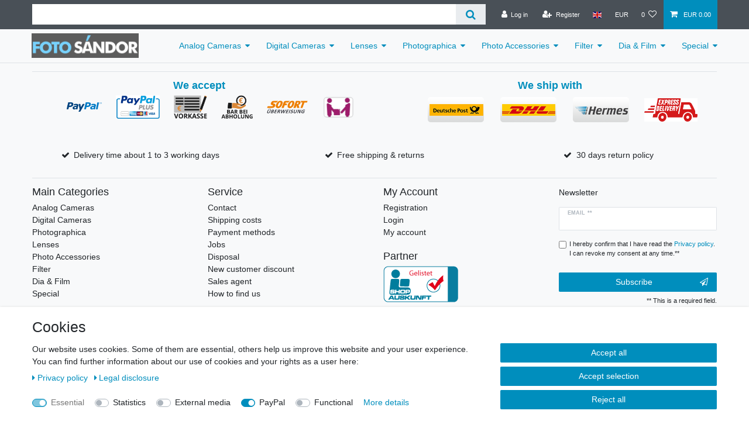

--- FILE ---
content_type: text/javascript; charset=utf-8
request_url: https://cdn03.plentymarkets.com/a0o6sxx1vkb2/plugin/5/ceres/js/dist/chunks/ceres-48.min.js?v=de78db7a737a6e4af320a9f162e85ce0212ca44e
body_size: 1154
content:
(window.webpackJsonp=window.webpackJsonp||[]).push([[48],{402:function(e,t,n){"use strict";n.r(t);var i=function(){var e=this,t=e.$createElement,n=e._self._c||t;return e.basketSelect?n("div",[n("div",{staticClass:"h3"},[e._v(e._s(e.$translate("Ceres::Template.headerSelectShippingCountry")))]),e._v(" "),e.localization.shippingCountries.length>1?n("select",{staticClass:"form-control",on:{change:function(t){return e.setShippingCountry(t.target.value)}}},e._l(e.localization.shippingCountries,(function(t){return n("option",{key:t.id,attrs:{disabled:e.isDisabled},domProps:{value:t.id,selected:e.basket.shippingCountryId==t.id}},[e._v("\n            "+e._s(t.currLangName)+"\n        ")])})),0):n("div",[e._v("\n        "+e._s(e.getCountryName(e.localization.shippingCountryId))+"\n    ")])]):n("ul",{staticClass:"row"},e._l(e.localization.shippingCountries,(function(t){return n("li",{key:t.id,staticClass:"col-6 col-sm-4 px-0",class:{active:e.basket.shippingCountryId==t.id,"is-disabled":e.isDisabled}},[n("a",{directives:[{name:"tooltip",rawName:"v-tooltip",value:e.isDisabled,expression:"isDisabled"}],staticClass:"nav-link",attrs:{"data-toggle":"collapse",href:"#countrySettings",disabled:e.isDisabled,"data-boundary":"window","data-title":e.$translate("Ceres::Template.headerChangeDeliveryCountry"),"aria-label":e.$translate("Ceres::Template.headerChangeDeliveryCountry")},on:{click:function(n){return e.setShippingCountry(t.id)}}},[n("i",{class:"flag-icon flag-icon-"+t.isoCode2.toLowerCase()}),e._v("\n            "+e._s(t.currLangName)+"\n        ")])])})),0)};i._withStripped=!0;n(28),n(7),n(5),n(51),n(17),n(52);var r=n(24),s=n(20);function a(e,t){var n=Object.keys(e);if(Object.getOwnPropertySymbols){var i=Object.getOwnPropertySymbols(e);t&&(i=i.filter((function(t){return Object.getOwnPropertyDescriptor(e,t).enumerable}))),n.push.apply(n,i)}return n}function o(e){for(var t=1;t<arguments.length;t++){var n=null!=arguments[t]?arguments[t]:{};t%2?a(Object(n),!0).forEach((function(t){l(e,t,n[t])})):Object.getOwnPropertyDescriptors?Object.defineProperties(e,Object.getOwnPropertyDescriptors(n)):a(Object(n)).forEach((function(t){Object.defineProperty(e,t,Object.getOwnPropertyDescriptor(n,t))}))}return e}function l(e,t,n){return t in e?Object.defineProperty(e,t,{value:n,enumerable:!0,configurable:!0,writable:!0}):e[t]=n,e}var c={props:{disableInput:Boolean,openBasketPreview:Boolean,basketSelect:Boolean},computed:o(o({isDisabled:function(){return!!this.basket.customerInvoiceAddressId||!!this.basket.customerShippingAddressId||this.disableInput}},Object(s.e)({localization:function(e){return e.localization},basket:function(e){return e.basket.data}})),Object(s.c)(["getCountryName"])),mounted:function(){Object(r.e)("openBasketPreview")},methods:{setShippingCountry:function(e){this.isDisabled||this.$store.dispatch("selectShippingCountry",{shippingCountryId:e,openBasketPreview:this.openBasketPreview})}}},p=n(3),u=Object(p.a)(c,i,[],!1,null,null,null);u.options.__file="resources/js/src/app/components/pageDesign/ShippingCountrySelect.vue";t.default=u.exports}}]);
//# sourceMappingURL=ceres-48.min.js.map